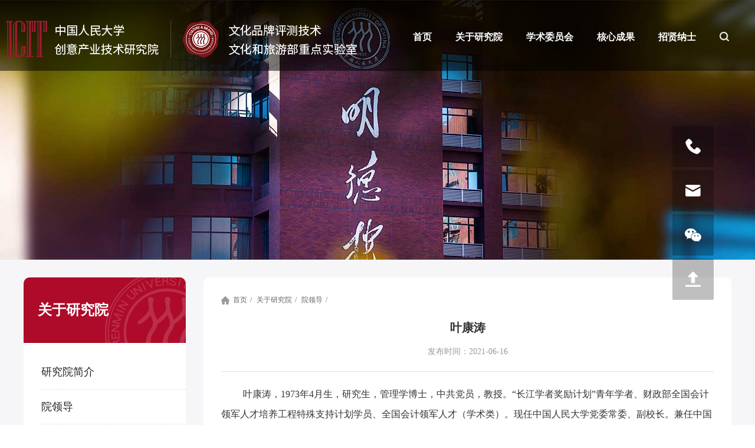

--- FILE ---
content_type: text/html
request_url: http://icit.ruc.edu.cn/gyyjy/yld/6bb6ec9d0ec94f41996ec8fefff02991.htm
body_size: 8785
content:
<!doctype html>
<html lang="zh"><head><meta charset="utf-8" name="viewport" content="width=device-width, initial-scale=1, maximum-scale=1, user-scalable=no"> 
<meta name="renderer" content="webkit"> 
<meta name="keywords" content="院领导_中国人民大学创意产业技术研究院"> 
<meta name="description" content="院领导_中国人民大学创意产业技术研究院"> 
<meta http-equiv="Content-Type" content="text/html; charset=utf-8"> 
<meta http-equiv="X-UA-Compatible" content="IE=edge,Chrome=1"> 
<title>院领导_中国人民大学创意产业技术研究院</title> 
<link rel="stylesheet" href="../../css/common.css"> 
<link rel="stylesheet" href="../../css/swiper.min.css"> 
<link rel="stylesheet" href="../../css/more.css"> 
<link rel="stylesheet" href="../../css/media.css"><script type='text/javascript' src='/publish/gPublic/all.js'></script><link rel='shortcut icon' href=''></head><body >

<div class="headerBg">
	<div class="logo fl">
		<a href="../../index.htm" class="commonA">
			<img src="../../images/logo.png" class="commonImg" alt="">
		</a>
	</div>
	<div class="headerRl fr">
		<div class="headerbtn_bar fr">
			<em></em>
			<em></em>
			<em></em>
		</div>
		<div class="nav fl">
			<ul class="menu">
				<li><a href="../../index.htm">首页</a></li>
					<li><a href="../index.htm">关于研究院</a></li>
					<li><a href="../../xswyh/index.htm">学术委员会</a></li>
					<li><a href="../../hxcg/index.htm">核心成果</a></li>
					<li><a href="../../zxns/index.htm">招贤纳士</a></li>
				<div class="clear"></div>
			</ul>
		</div>
		<div class="search fl">
			<form name="from" method="post" action="/cms/web/search/index.jsp">
				<input class="btn2 fr" name="submit" value="" type="submit">
				<input class="btn1 fr" id="val" name="query" type="text">
				<input type="hidden" name="siteID" value="63c496e23ec64d4f9e15f1d795d3e4a5" />
				<input type="hidden" name="sortField" value="publishDate">
				<input type="hidden" name="searchScope" value="0" />
			</form>
		</div>
		<div class="clear"></div>
	</div>
	<div class="clear"></div>
</div>
	<div class="main">
		<div class="centerBg" style="background: url(../../images/centerBg.jpg) no-repeat center center;"></div>
		<div class="mainContBg">
			<div class="mainCont commonWidth">
				<div class="commonLeft fl">
					<div class="commonLeftTitle">
						<h3>关于研究院</h3>
					</div>
					<ul class="leftNav">
							<li><a href="../yjyjj/index.htm"><i></i><span>研究院简介</span></a></li>
							<li><a href="index.htm"><i></i><span>院领导</span></a></li>
							<li><a href="../zzjg/index.htm"><i></i><span>组织架构</span></a></li>
							<li><a href="../yytd/index.htm"><i></i><span>运营团队</span></a></li>
							<li><a href="../lxwm/index.htm"><i></i><span>联系我们</span></a></li>
					</ul>
				</div>
				<div class="commonRight fr">
					<div class="breadcrumb">
							<a href="../../index.htm">首页</a>/
							<a href="../index.htm">关于研究院</a>/
							<a href="index.htm">院领导</a>/
					</div>
					<div class="displayTitle">
						<h4>叶康涛</h4>
						<span>发布时间：2021-06-16</span>
					</div>
					<div class="displayCont">
						<p style="white-space:normal;line-height:33.6px;text-indent:2em;font-size:14pt"><span style="font-size:16px">叶康涛，1973年4月生，研究生，管理学博士，中共党员，教授。“长江学者奖励计划”青年学者、财政部全国会计领军人才培养工程特殊支持计划学员、全国会计领军人才（学术类）。现任中国人民大学党委常委、副校长。兼任中国人民大学创意产业技术研究院院长、文化品牌评测技术文化和旅游部重点实验室主任、全国审计专业学位研究生教育指导委员会委员、北京市高等教育学会研究生教育分会理事长、中国注册会计师协会审计准则委员会委员。</span></p> 
<p style="white-space:normal;line-height:33.6px;text-indent:2em;font-size:14pt"><strong><span style="font-size:16px">主要教育经历：</span></strong><span style="font-size:16px">2006-2008 &nbsp; 美国北卡罗来纳大学博士后，2006 &nbsp;北京大学光华管理学院管理学博士，1999 &nbsp; 中央财经大学经济学硕士，1996 &nbsp; 中央财经大学经济学学士</span></p> 
<p style="white-space:normal;line-height:33.6px;text-indent:2em;font-size:14pt"><strong><span style="font-size:16px">主要研究领域：</span></strong><span style="font-size:16px">会计学。主持国家自科基金项目、教育部社科项目等多项国家级、省部级科研项目，出版《关联交易与代理问题》等多部学术著作，在《经济研究》、《管理世界》、Management Science等学术刊物发表论文五十余篇。曾获高等教育国家级教学成果奖二等奖、北京市高等教育教学成果奖一等奖、北京市哲学社会科学优秀成果奖二等奖、财政部优秀论文一等奖、中国会计学会年度会计学优秀论文二等奖。</span></p> 
<p style="white-space:normal;line-height:33.6px;text-indent:2em;font-size:14pt"><strong><span style="font-size:16px">讲授课程：</span></strong><span style="font-size:16px">管理会计、会计研究方法论</span></p> 
<p style="white-space:normal;line-height:33.6px;text-indent:2em;font-size:14pt"><strong><span style="font-size:16px">研究成果</span></strong></p> 
<p style="white-space:normal;line-height:33.6px;text-indent:2em;font-size:14pt"><span style="font-size:14px">英文论文 （*代表通讯作者）</span></p> 
<p style="white-space:normal;line-height:33.6px;text-indent:2em;font-size:14pt"><span style="font-size:14px">1. Agnes Cheng, Weihang Sun, Kangtao Ye*, Ning Zhang*, The Effect of Auditing on Promoting Exports: Evidence from Private Firms in Emerging Markets, Management Science, 即将发表。</span></p> 
<p style="white-space:normal;line-height:33.6px;text-indent:2em;font-size:14pt"><span style="font-size:14px">2. Shanshan Zhang, Kangtao Ye*, Yijing Cui, Wenjiao Zang, Large Shareholder Incentives and Auditor Choice, Auditing: A Journal of Practice &amp; Theory, 即将发表。</span></p> 
<p style="white-space:normal;line-height:33.6px;text-indent:2em;font-size:14pt"><span style="font-size:14px">3. Oliver Li, Hang Liu, Chenkai Ni, Kangtao Ye, Individual Investors' Dividend Tax and Corporate Payout Policies, Journal of Financial and Quantitative Analysis, 52(03): 963-990.</span></p> 
<p style="white-space:normal;line-height:33.6px;text-indent:2em;font-size:14pt"><span style="font-size:14px">4. Michael Welker, Kangtao Ye*, Ning Zhang, (Un)intended Consequences of a Mandatory Dividend Payout Regulation for Earnings Management: Evidence From a Natural Experiment, Journal of Accounting, Auditing and Finance, 32(4): 510-535.</span></p> 
<p style="white-space:normal;line-height:33.6px;text-indent:2em;font-size:14pt"><span style="font-size:14px">5. Kangtao Ye, 2014. Independent Director Cash Compensation and Earnings Management, Journal of Accounting and Public Policy &nbsp;33: 391-400.</span></p> 
<p style="white-space:normal;line-height:33.6px;text-indent:2em;font-size:14pt"><span style="font-size:14px">6. Jigao Zhu, Kangtao Ye*, Jennifer Tucker*, Johnny Chan, Board Hierarchy, Independent Directors and Firm Value: Evidence from China, Journal of Corporate Finance , 41: 262-279.</span></p> 
<p style="white-space:normal;line-height:33.6px;text-indent:2em;font-size:14pt"><span style="font-size:14px">7. Xue Wang, Feng Cao, Kangtao Ye*, Mandatory CSR Disclosure and Financial Reporting Quality: Evidence from a Quasi-natural Experiment, Journal of Business Ethics, 152(1): 253-274.</span></p> 
<p style="white-space:normal;line-height:33.6px;text-indent:2em;font-size:14pt"><span style="font-size:14px">8. Rongli Yuan, Yingli Cheng, Kangtao Ye*, Auditor Industry Specialization and Discretionary Accruals: The Role of Client Strategy, The International Journal of Accounting, 51(2): 217-239.</span></p> 
<p style="white-space:normal;line-height:33.6px;text-indent:2em;font-size:14pt"><span style="font-size:14px">9. Jiwei Wang, Kangtao Ye*, Media Coverage and Firm Valuation, Journal of Business Ethics，127: 501-511.</span></p> 
<p style="white-space:normal;line-height:33.6px;text-indent:2em;font-size:14pt"><span style="font-size:14px">10. Jiwei Wang, Kangtao Ye*, Managerial Agency Costs of Socialistic Internal Capital Markets: Empirical Evidence from China, Journal of International Financial Management and Accounting, 25(1): 1-37.</span></p> 
<p style="white-space:normal;line-height:33.6px;text-indent:2em;font-size:14pt"><span style="font-size:14px">11. Kangtao Ye, Ran Zhang, Do Lenders Value Corporate Social Responsibility? Evidence from China, Journal of Business Ethics 104: 197-206.</span></p> 
<p style="white-space:normal;line-height:33.6px;text-indent:2em;font-size:14pt"><span style="font-size:14px">中文论文：</span></p> 
<p style="white-space:normal;line-height:33.6px;text-indent:2em;font-size:14pt"><span style="font-size:14px">1. 叶康涛，孙苇杭，会计软件采用与企业生产率：来自非上市公司的证据，会计研究，2019年1月。</span></p> 
<p style="white-space:normal;line-height:33.6px;text-indent:2em;font-size:14pt"><span style="font-size:14px">2. 刘行，叶康涛，陆正飞，加速折旧政策与企业投资——基于“准自然实验”的经验证据，经济学季刊，2019年1月。</span></p> 
<p style="white-space:normal;line-height:33.6px;text-indent:2em;font-size:14pt"><span style="font-size:14px">3. 叶康涛，刘芳，李帆，股指成份股调整与股价崩盘风险：基于一项准自然实验的证据，金融研究，2018年3月。</span></p> 
<p style="white-space:normal;line-height:33.6px;text-indent:2em;font-size:14pt"><span style="font-size:14px">4. 叶康涛，臧文佼，会计准则国际趋同的经济后果：一个分析框架，中南财经政法大学学报，2018年1月。（中国会计学会会计基础理论专业委员会2016年会最佳论文奖）</span></p> 
<p style="white-space:normal;line-height:33.6px;text-indent:2em;font-size:14pt"><span style="font-size:14px">5. 刘行，叶康涛，增值税税率对企业价值的影响：来自股票市场反应的证据，管理世界，2018年11月。</span></p> 
<p style="white-space:normal;line-height:33.6px;text-indent:2em;font-size:14pt"><span style="font-size:14px">6. 叶康涛，孙苇杭，李有华，独立董事海外背景与国际四大审计师聘请——基于认知观的视角，财会通讯，2017年11月。</span></p> 
<p style="white-space:normal;line-height:33.6px;text-indent:2em;font-size:14pt"><span style="font-size:14px">7. 叶康涛，我的会计研究之路:从代理观到认知观，财务与会计，2017年11月。</span></p> 
<p style="white-space:normal;line-height:33.6px;text-indent:2em;font-size:14pt"><span style="font-size:14px">8. 刘行，赵健宇，叶康涛，企业避税、债务融资与债务融资来源——基于所得税征管体制改革的断点回归分析，管理世界，2017年10月。</span></p> 
<p style="white-space:normal;line-height:33.6px;text-indent:2em;font-size:14pt"><span style="font-size:14px">9. 祝继高、叶康涛*、陆正飞，谁是更积极的监督者?, 经济研究，2015年9月。</span></p> 
<p style="white-space:normal;line-height:33.6px;text-indent:2em;font-size:14pt"><span style="font-size:14px">10. 叶康涛，臧文娇，外部监督与企业费用归类操纵，管理世界，2016年1月。</span></p> 
<p style="white-space:normal;line-height:33.6px;text-indent:2em;font-size:14pt"><span style="font-size:14px">11. 叶康涛，董雪雁，崔倚菁，企业战略定位与会计盈余管理行为选择，会计研究，2015年10月。</span></p> 
<p style="white-space:normal;line-height:33.6px;text-indent:2em;font-size:14pt"><span style="font-size:14px">12. 王化成, 曹丰，叶康涛*, 监督还是掏空：大股东持股比例与股价崩盘风险. 管理世界，2015年2月。</span></p> 
<p style="white-space:normal;line-height:33.6px;text-indent:2em;font-size:14pt"><span style="font-size:14px">13. 叶康涛, 曹丰，王化成, 内部控制信息披露能够降低股价崩盘风险吗？, 金融研究, 2015年2月。</span></p> 
<p style="white-space:normal;line-height:33.6px;text-indent:2em;font-size:14pt"><span style="font-size:14px">14. 刘行，叶康涛*, 金融发展、产权与企业税负, 管理世界，2014年3月。</span></p> 
<p style="white-space:normal;line-height:33.6px;text-indent:2em;font-size:14pt"><span style="font-size:14px">15. 叶康涛，张姗姗，张艺馨，企业战略差异与会计信息的价值相关性，会计研究，2014年5月。</span></p> 
<p style="white-space:normal;line-height:33.6px;text-indent:2em;font-size:14pt"><span style="font-size:14px">16. 叶康涛，刘行，公司避税活动与内部代理成本，金融研究，2014年9月。</span></p> 
<p style="white-space:normal;line-height:33.6px;text-indent:2em;font-size:14pt"><span style="font-size:14px">17. 叶康涛, 王春飞，祝继高, 提高劳动者工资损害公司价值吗？, 财经研究 39：133-143.</span></p> 
<p style="white-space:normal;line-height:33.6px;text-indent:2em;font-size:14pt"><span style="font-size:14px">18. 毛新述、叶康涛、张頔，上市公司权益资本的测度与评价，会计研究，2012年11月。</span></p> 
<p style="white-space:normal;line-height:33.6px;text-indent:2em;font-size:14pt"><span style="font-size:14px">19. 杨敏，欧阳宗书，叶康涛*，杜美杰，在美上市中国概念股会计问题研究，会计研究，2012年4月。（获2011年财政部优秀论文一等奖）</span></p> 
<p style="white-space:normal;line-height:33.6px;text-indent:2em;font-size:14pt"><span style="font-size:14px">20. 叶康涛、曾雪云，内部资本市场的经济后果：基于集团产业战略的视角 ，会计研究，2011年6月。</span></p> 
<p style="white-space:normal;line-height:33.6px;text-indent:2em;font-size:14pt"><span style="font-size:14px">21. 叶康涛，祝继高，陆正飞，张然，独立董事的独立性——基于董事会投票的证据，经济研究，2011年1月。</span></p> 
<p style="white-space:normal;line-height:33.6px;text-indent:2em;font-size:14pt"><span style="font-size:14px">22. 叶康涛、刘行，税收征管、所得税成本与盈余管理，管理世界，2011年5月。</span></p> 
<p style="white-space:normal;line-height:33.6px;text-indent:2em;font-size:14pt"><span style="font-size:14px">23. 叶康涛、张然、徐浩萍， 声誉、制度环境与债务融资——基于中国民营上市公司的证据， 金融研究， 2010年8月。</span></p> 
<p style="white-space:normal;line-height:33.6px;text-indent:2em;font-size:14pt"><span style="font-size:14px">24. 叶康涛、祝继高，银根紧缩与信贷资源配置，管理世界，2009年1月。</span></p> 
<p style="white-space:normal;line-height:33.6px;text-indent:2em;font-size:14pt"><span style="font-size:14px">25. 祝继高、陆正飞、张然、叶康涛，银行借款信息的有用性与股票投资回报——来自A股上市公司的经验证据，金融研究，2009年1月。</span></p> 
<p style="white-space:normal;line-height:33.6px;text-indent:2em;font-size:14pt"><span style="font-size:14px">26. 张然、陆正飞、叶康涛，会计准则变迁与长期资产减值，管理世界，2007年8月。</span></p> 
<p style="white-space:normal;line-height:33.6px;text-indent:2em;font-size:14pt"><span style="font-size:14px">27. 叶康涛、陆正飞、张志华，独立董事能否抑制大股东的掏空？，经济研究，2007年4月。</span></p> 
<p style="white-space:normal;line-height:33.6px;text-indent:2em;font-size:14pt"><span style="font-size:14px">28. 叶康涛，盈余管理与所得税支付：基于会计利润与应税所得之间差异的研究，中国会计评论，第4卷第2期。</span></p> 
<p style="white-space:normal;line-height:33.6px;text-indent:2em;font-size:14pt"><span style="font-size:14px">29. 曾颖，叶康涛，股权结构、代理成本与外部审计需求，会计研究，2005年10月。</span></p> 
<p style="white-space:normal;line-height:33.6px;text-indent:2em;font-size:14pt"><span style="font-size:14px">30. 叶康涛，陆正飞，中国上市公司股权融资成本影响因素分析，管理世界，2004年5月。</span></p> 
<p style="white-space:normal;line-height:33.6px;text-indent:2em;font-size:14pt"><span style="font-size:14px">31. 陆正飞，叶康涛，中国上市公司股权融资偏好解析，经济研究，2004年4月。</span></p> 
<p style="white-space:normal;line-height:33.6px;text-indent:2em;font-size:14pt"><strong><span style="font-size:16px">社会兼职及荣誉：</span></strong></p> 
<p style="white-space:normal;line-height:33.6px;text-indent:2em;font-size:14pt"><span style="font-size:14px">主要社会兼职</span></p> 
<p style="white-space:normal;line-height:33.6px;text-indent:2em;font-size:14pt"><span style="font-size:14px">2019— &nbsp; &nbsp;财政部管理会计咨询专家</span></p> 
<p style="white-space:normal;line-height:33.6px;text-indent:2em;font-size:14pt"><span style="font-size:14px">2018 &nbsp; &nbsp; &nbsp; 全国会计领军人才培养工程特殊支持计划</span></p> 
<p style="white-space:normal;line-height:33.6px;text-indent:2em;font-size:14pt"><span style="font-size:14px">2016— &nbsp; &nbsp;财政部第一届企业会计准则咨询委员会 咨询委员</span></p> 
<p style="white-space:normal;line-height:33.6px;text-indent:2em;font-size:14pt"><span style="font-size:14px">2016 &nbsp; &nbsp; 《中国大百科全书》工商管理卷会计分支 副主编</span></p> 
<p style="white-space:normal;line-height:33.6px;text-indent:2em;font-size:14pt"><span style="font-size:14px">2016 &nbsp; &nbsp; &nbsp; 全国会计领军人才（学术类）</span></p> 
<p style="white-space:normal;line-height:33.6px;text-indent:2em;font-size:14pt"><span style="font-size:14px">2015— &nbsp; 中国会计学会会计基础理论专业委员会委员</span></p> 
<p style="white-space:normal;line-height:33.6px;text-indent:2em;font-size:14pt"><span style="font-size:14px">2015— &nbsp; 中国人民大学复印报刊资料《财务与会计导刊》 执行编委</span></p> 
<p style="white-space:normal;line-height:33.6px;text-indent:2em;font-size:14pt"><span style="font-size:14px">2013— &nbsp; 中国会计学会英文会刊《China Journal of Accounting Studies》副主编</span></p> 
<p style="white-space:normal;line-height:33.6px;text-indent:2em;font-size:14pt"><span style="font-size:14px">主要荣誉</span></p> 
<p style="white-space:normal;line-height:33.6px;text-indent:2em;font-size:14pt"><span style="font-size:14px">2018 &nbsp; 中国人民大学商学院年度最佳MBA教师</span></p> 
<p style="white-space:normal;line-height:33.6px;text-indent:2em;font-size:14pt"><span style="font-size:14px">2014 &nbsp; 高等教育国家级教学成果奖二等奖</span></p> 
<p style="white-space:normal;line-height:33.6px;text-indent:2em;font-size:14pt"><span style="font-size:14px">2014 &nbsp; 北京市第十三届哲学社会科学优秀成果奖二等奖</span></p> 
<p style="white-space:normal;line-height:33.6px;text-indent:2em;font-size:14pt"><span style="font-size:14px">2014 &nbsp; 中国会计学会年度会计学优秀论文二等奖</span></p> 
<p style="white-space:normal;line-height:33.6px;text-indent:2em;font-size:14pt"><span style="font-size:14px">2011 &nbsp; 财政部优秀论文一等奖</span></p> 
<p style="white-space:normal;line-height:33.6px;text-indent:2em;font-size:14pt"><span style="font-size:14px">2011 &nbsp; 中国人民大学商学院年度最佳研究生教师</span></p> 
<p style="white-space:normal;line-height:33.6px;text-indent:2em;font-size:14pt"><span style="font-size:14px">2008 &nbsp;北京大学优秀博士论文</span></p> 
<p style="white-space:normal;line-height:33.6px;text-indent:2em;font-size:14pt"><span style="font-size:14px">1995 &nbsp;北京市优秀学生奖学金</span></p> 
<p><br></p>
					</div>
					<div class="displayPage">
						<span>
                    			<p><a href="373cec318bc546e3a2ce7fedc0556891.htm" title="宋洋洋"><span>上一篇：</span>宋洋洋</a></p>
                    	</span>
                    	<span>
		                    <p><a href="97341081ef494e1eb5b7802659d1083c.htm" title="白连永"><span>下一篇：</span>白连永</a></p>
						</span>
					</div>
				</div>
				<div class="clear"></div>
			</div>
		</div>
	</div>

<div class="footer">
	<div class="foot commonWidth">
		<div class="footCont fl">
			<h3>高等院校</h3>
			<div class="swiper-container swiperA swiper-containerFootFir">
			    <div class="swiper-wrapper">
					<div class="swiper-slide">
							<a href="http://www.ruc.edu.cn/">中国人民大学</a>
							<a href="http://www.tsinghua.edu.cn/publish/newthu/index.html">清华大学</a>
							<a href="http://www.pku.edu.cn/">北京大学</a>
							<a href="http://by.cuc.edu.cn/">中国传媒大学</a>
							<a href="http://www.cufe.edu.cn/">中央财经大学</a>
							<a href="http://www.whu.edu.cn/">武汉大学</a>
			        </div>

			        
			        <div class="swiper-slide">
							<a href="http://www.whu.edu.cn/">武汉大学</a>
							<a href="http://cass.cssn.cn/">中国社会科学院</a>
							<a href="http://www.nsa.gov.cn/web/index.html">国家行政学院</a>
			        </div>
			    </div>
			</div>
			<div class="swiper-button-prev swiper-fir-prev"></div>
			<div class="swiper-button-next swiper-fir-next"></div>
		</div>
		<div class="footCont fl">
			<h3>国家部委</h3>
			<div class="swiper-container swiperA swiper-containerFootSec">
			    <div class="swiper-wrapper">
			    	<div class="swiper-slide">
							<a href="https://www.ndrc.gov.cn/">中华人民共和国国家发展和改革委员会</a>
							<a href="/publish/icit">中国共产党中央委员会宣传部</a>
							<a href="http://www.cnipa.gov.cn/">国家知识产权局</a>
							<a href="http://www.ncac.gov.cn/">国家版权局</a>
							<a href="http://www.mof.gov.cn/index.htm">中华人民共和国财政部</a>
							<a href="https://www.mct.gov.cn/">中华人民共和国文化和旅游部</a>
			        </div>
			        <div class="swiper-slide">
							<a href="https://www.mct.gov.cn/">中华人民共和国文化和旅游部</a>
							<a href="http://www.nrta.gov.cn/">国家广播电视总局</a>
							<a href="http://www.most.gov.cn/">中华人民共和国科学技术部</a>
							<a href="http://whs.mof.gov.cn/">中华人民共和国财政部</a>
			        </div>
			    </div>
			</div>
			<div class="swiper-button-prev swiper-sec-prev"></div>
			<div class="swiper-button-next swiper-sec-next"></div>
		</div>
		<div class="footCont fl">
			<h3>行业协会</h3>
			<div class="swiper-container swiperA swiper-containerFootThi">
			    <div class="swiper-wrapper">
			        <div class="swiper-slide">
							<a href="/publish/icit">北京旅游衍生品协会等行业协会</a>
							<a href="/publish/icit">中国互联网上网服务行业协会</a>
							<a href="../../yqlj/xyxh/027415c70b7b418baaaa8aac6f6eabce.htm">中国演出行业协会</a>
							<a href="/publish/icit">中国文化娱乐行业协会</a>
							<a href="/publish/icit">工业设计教指委</a>
			        </div>
			    </div>
			</div>
			<div class="swiper-button-prev swiper-thi-prev"></div>
			<div class="swiper-button-next swiper-thi-next"></div>
		</div>
		<div class="footCont fl">
			<h3>合作机构</h3>
			<div class="swiper-container swiperA swiper-containerFootFour">
			    <div class="swiper-wrapper">
			        <div class="swiper-slide">
							<a href="../../yqlj/hzjg/1f15c6ad93c8453e9e4a285358b12527.htm">腾讯</a>
							<a href="../../yqlj/hzjg/bb69c68778c94c9f96eac21b1c99c5af.htm">阿里巴巴</a>
							<a href="../../yqlj/hzjg/3302dfbc2d7846b3925949f340583b59.htm">爱奇艺</a>
							<a href="../../yqlj/hzjg/848d8b3dfe6141abb83f64ac25dd87b8.htm">完美世界</a>
							<a href="../../yqlj/hzjg/e8f30dc67efb4e389d2c7f460477ab86.htm">网易</a>
							<a href="../../yqlj/hzjg/64c7b1a094b74d0d98c5db3e7f2f3fca.htm">掌阅科技</a>
			        </div>
			        <div class="swiper-slide">
							<a href="../../yqlj/hzjg/64c7b1a094b74d0d98c5db3e7f2f3fca.htm">掌阅科技</a>
							<a href="../../yqlj/hzjg/6f064b73a806464ea33dd736cfbeb09d.htm">华为科技</a>
							<a href="../../yqlj/hzjg/91e61530502c4bdfbb9001c287597b9c.htm">科大讯飞</a>
							<a href="../../yqlj/hzjg/4f76722404824e63a75df4ca6ee4c9c9.htm">科大讯飞</a>
							<a href="../../yqlj/hzjg/5c4f9066101d42dfb3f5f7cde32f96e0.htm">利亚德</a>
							<a href="../../yqlj/hzjg/281e1388a1024aec8ced74abed3b87c9.htm">小米科技</a>
			        </div>
			        <div class="swiper-slide">
							<a href="../../yqlj/hzjg/b3e0206517814aa2877255b3b629bcaf.htm">大丰集团</a>
							<a href="../../yqlj/hzjg/fcb6daad68dc4644bd6bbb8d6e6a893c.htm">宋城演艺</a>
							<a href="../../yqlj/hzjg/6a719aa6364642b28b47b47279301695.htm">摩登天空</a>
							<a href="../../yqlj/hzjg/d6b006dfa1c9492a8f276a0c84507c10.htm">迷笛音乐</a>
							<a href="../../yqlj/hzjg/cc024b69b6b3417d853af02ffb86e210.htm">保利剧院</a>
							<a href="../../yqlj/hzjg/7d2fe457fe1240d086c96852f19c8262.htm">飞猪旅行</a>
			        </div>
			        <div class="swiper-slide">
							<a href="../../yqlj/hzjg/07849c0cb9224f76ac42543b626c823b.htm">华强方特</a>
							<a href="../../yqlj/hzjg/22119a59a15c4082bd672b33908801b8.htm">美团</a>
							<a href="../../yqlj/hzjg/7f4312b4aef1482494947cccc89ae4a6.htm">携程旅游</a>
							<a href="../../yqlj/hzjg/dbab1d1966c94119901c4d0e04aa716a.htm">中青旅</a>
							<a href="../../yqlj/hzjg/2b3a47bfbf4d4bc398a12e05535574c8.htm">华侨城</a>
							<a href="../../yqlj/hzjg/8bc1b94f65a04d79aac52735f17a9780.htm">迪士尼</a>
			        </div>
			        <div class="swiper-slide">
							<a href="../../yqlj/hzjg/d8f673a8c70046f79904d03cd115bcb7.htm">巅峰置业</a>
							<a href="../../yqlj/hzjg/1ac4919f51f24582a28b618043c8ce0d.htm">东道设计</a>
							<a href="../../yqlj/hzjg/a052a8f148c7401ab4ee471cf2347970.htm">洛可可</a>
							<a href="../../yqlj/hzjg/defb95f3b1244562a11ae53d8b9410f8.htm">猪八戒网</a>
							<a href="../../yqlj/hzjg/f5f30d42e4ed46c29a2918d82e6c23fa.htm">雅昌文化集团</a>
							<a href="../../yqlj/hzjg/c14c3bf9c634474db5499a2ecb7a2ca0.htm">故宫博物院</a>
			        </div>
			        <div class="swiper-slide">
							<a href="../../yqlj/hzjg/086a7d19eb9e4c378b7555b2db4ef371.htm">敦煌研究院</a>
							<a href="../../yqlj/hzjg/b3791ae7fbab482a82ea0b49e94b3306.htm">上海科技馆</a>
							<a href="../../yqlj/hzjg/8bf0466d97f84a10a2f76843a2f40a67.htm">中国国家博物馆</a>
							<a href="../../yqlj/hzjg/543719ad9fc14ba69c89c892159057cd.htm">人民网</a>
							<a href="../../yqlj/hzjg/4958aefcf6f44c87a57190de583d0dc9.htm">光明网</a>
							<a href="../../yqlj/hzjg/49b8c671335046e9a73b354faadba3ad.htm">新华网</a>
			        </div>
			    </div>
			</div>
			<div class="swiper-button-prev swiper-four-prev"></div>
			<div class="swiper-button-next swiper-four-next"></div>
		</div>
		<div class="clear"></div>
	</div>
	<div class="copyright">
		<p>京ICP备05066828号-1  版权所有：中国人民大学创意产业技术研究院</p>
	</div>
</div>
<div class="iphone_nav">
	<div class="iphone-box">
		<ul>
			<li><a href="">首页</a></li>
			<li><a href="../index.htm">关于研究院 <i></i></a>
					<ul>
							<li><a href="../yjyjj/index.htm">研究院简介</a></li>
							<li><a href="index.htm">院领导</a></li>
							<li><a href="../zzjg/index.htm">组织架构</a></li>
							<li><a href="../yytd/index.htm">运营团队</a></li>
							<li><a href="../lxwm/index.htm">联系我们</a></li>
					</ul>
			</li>
			<li><a href="../../xswyh/index.htm">学术委员会 <i></i></a>
					<ul>
					</ul>
			</li>
			<li><a href="../../hxcg/index.htm">核心成果 <i></i></a>
					<ul>
							<li><a href="../../hxcg/xscg/index.htm">学术成果</a></li>
							<li><a href="../../hxcg/bwzc/index.htm">部委政策</a></li>
							<li><a href="../../hxcg/dfgh/index.htm">地方规划</a></li>
					</ul>
			</li>
			<li><a href="../../zxns/index.htm">招贤纳士 <i></i></a>
					<ul>
					</ul>
			</li>
		</ul>
	</div>
</div>
<div class="masking"></div>
<div class="aslide">
    <ul>
        <li class="tel">
            <div class="diolag">电话（传真）：010-62519147</div>
        </li>
        <li class="email">
            <div class="diolag">邮箱：icit@vip.163.com</div>
        </li>
        <li class="wx">
            <div class="diolag">
                <img src="../../images/ewm.png" alt="">
            </div>
        </li>
        <li class="top" id="top"></li>
    </ul>
</div>	<script src="../../js/jquery.min.js"></script>
	<script src="../../js/common.js"></script>
	<script src="../../js/swiper.min.js"></script>
	<script src="../../js/footerSwiper.js"></script>
	<script type="text/javascript">
		jQuery.ajax({
			url: '/wm/api/visit/write/article',
			type: 'get',
			data: {
				siteID: 'b37e5c69d55e48e19ad1954f5e363436',
				articleID:'6bb6ec9d0ec94f41996ec8fefff02991',
				articleName:encodeURIComponent("叶康涛")
			}
		})
	</script><script type='text/javascript' src='../../g_style/g_article.js'></script><link rel='stylesheet' href='/publish/gPublic/all.css'><script src='/cms/web/writeLog.jsp?siteID=63c496e23ec64d4f9e15f1d795d3e4a5&channelID=7eed52e7b506454faa29bd8e3ac40785&contentID=6bb6ec9d0ec94f41996ec8fefff02991' async='async'></script><style type="text/css">
    .divPlayerImgResponsive{max-width: 480px;overflow: hidden;position: relative;margin: 15px auto;}
    .divPlayerResponsive2{text-align:center;max-width: 480px;overflow: hidden;position: relative;margin: 15px auto;}
    .divPlayerResponsive2 video{width:100%;height: auto;}
    .article i.iconfont{font-style: normal;}
</style>
<script type="text/javascript">
    //2024-08-30 21:12:34
    if (typeof jQuery == 'undefined') {
        var myScript= document.createElement("script");
        myScript.type = "text/javascript";
        myScript.src="/publish/gpowersoft/js/jquery-3.5.1.min.js";
        document.head.appendChild(myScript);
    }
</script>
<script src="/publish/gpowersoft/js/videojs-ie8.min.js"></script>
<script src="/publish/gpowersoft/js/video.js"></script>
<script src="/publish/gpowersoft/js/videojs-flash.min.js"></script>
<script src="/publish/gpowersoft/js/share-video-player.js"></script>
<link href="/publish/gpowersoft/css/video-js-default.css" rel="stylesheet" type="text/css"/><style>.selectTdClass{background-color:#edf5fa !important}.gpTable{ border-collapse:collapse;border:1px solid #000 }.gpTable td,.gpTable th{border:1px solid #000;  padding: 2px 3px;}.gpTable caption{border:1px dashed #DDD;border-bottom:0;padding:3px;text-align:center;}.gpTable th{border-top:1px solid #BBB;background-color:#F7F7F7;}.gpTable tr.firstRow th{border-top-width:2px;}.ue-table-interlace-color-single{ background-color: #fcfcfc; } .ue-table-interlace-color-double{ background-color: #f7faff; }td p{margin:0;padding:0;} th p{margin:0;padding:0;}blockquote {padding: 0 0 0 15px;margin: 0 0 18px;border-left: 5px solid #EEE;}</style>
</body></html>

--- FILE ---
content_type: text/html;charset=utf-8
request_url: http://icit.ruc.edu.cn/wm/api/visit/write/article?siteID=b37e5c69d55e48e19ad1954f5e363436&articleID=6bb6ec9d0ec94f41996ec8fefff02991&articleName=%25E5%258F%25B6%25E5%25BA%25B7%25E6%25B6%259B
body_size: 110
content:
({"resultCode":200,"resultMsg":"操作成功","responseTime":1768947988824})

--- FILE ---
content_type: text/css
request_url: http://icit.ruc.edu.cn/css/common.css
body_size: 1867
content:
BODY, H1, H2, H3, H4, H5, H6, P, BLOCKQUOTE, DL, DT, DD, UL, OL, LI, PRE, FIELDSET, LEGEND, BUTTON,  LABEL,ul{

  padding:0px;

  margin:0px;

  border:0px;

  font-family: 微软雅黑;
}
*{  font-family: 微软雅黑}

body { min-width: 1200px; }

h1,h2,h3,h4,h5,h6{ font-size: 12px; font-weight:normal;}

img { border:0 none}

ol,ul{ list-style-type:none;}

a{ color:#000000; text-decoration:none; outline: medium none;}

.clear { 
  clear:both; 
}
.both:after {
  content: "";
  clear: both;
}
.fl{ float:left}

.fr{ float:right}

.commonWidth {
  width: 1200px;
  margin: 0 auto;
}
.commonA {
  display: block;
  width: 100%;
  height: 100%;
}
.commonImg {
  display: block;
  width: 100%;
}
input {
  outline: none;
  border: 0;
  font-family: "微软雅黑" !important;
  background: none;
}
input[type="button"],
input[type="submit"],
input[type="reset"] {
  -webkit-appearance: none;
}
/*清除苹果按钮样式*/
.btn:focus {
  outline: none !important;
}
.headerbtn_bar {
  display: none;
}
.iphone_nav {
  display: none;
}
.headerbtn_bar {
  width: 25px;
  height: 20px;
  font-size: 0;
  margin-top: 6px;
  cursor: pointer;
  background: url(../images/nav-btn.png) no-repeat;
  background-size: cover;
}
.headerBg {
  width: 100%;
  height: 120px;
  background: url(../images/headerBg.png) repeat;
  box-sizing: border-box;
  padding: 35px 60px;
  position: absolute;
  z-index: 5;
  top: 0px;
  left: 0px;
}
.logo {
  width: 595px;
  height: 62px; 
}
.menu>li {
  float: left;
}
.menu>li>a {
  display: block;
  font-size: 16px;
  color: #ffffff;
  font-weight: bold;
  line-height: 36px;
  padding: 0px 30px;
}
.menu>li>a:hover {
  color: #ae0a29;
}
.nav {
  margin-top: 10px;
}
.search {
  margin-top: 10px;
  margin-left: 20px;
  position: relative;
  margin-right: 50px;
}
.search .btn2{
  border-style: none;
  outline: none;
  background:url(../images/search.png) no-repeat;
  width: 16px;
  height: 16px;
  position:absolute;
  z-index:99;
  background-size: cover;
  cursor: pointer;
  margin-top: 9px;
}
.search .btn1{
  border-radius: 5px;
  font-size: 14px;
  height: 40px;
  line-height: 40px;
  position: absolute;
  z-index: 77;
  padding: 0;
  right: -20px;
  top: -2px;
  box-sizing: border-box;
  outline: none;
  width: 0;
  color: #fff;
  transition: all 1s ease .1s;
  -webkit-transition: all 1s ease .1s;/*谷歌和safari*/
  -moz-transition: all 1s ease .1s;/*火狐*/
  -ms-transition: all 1s ease .1s;/*ie*/
  -o-transition: all 1s ease .1s;/*opera*/
}
.search .active{
  width: 180px;
  padding-left: 10px;
  padding-right: 30px;
  background: #333333;
}
.language {
  font-size: 16px;
  color: #ffffff;
  font-family: Times New Rpman;
  margin-top: 10px;
  line-height: 36px;
}
.language>a {
  color: #ffffff;
  opacity: .3;
  filter:alpha(opacity=.3); 
  letter-spacing: 2px;
}
.language>a:hover {
  opacity: 1;
  filter:alpha(opacity=1); 
}
.languageAct {
  opacity: 1 !important;
  filter:alpha(opacity=1) !important; 
}
.footer {
  width: 100%;
  height: 363px;
  background-color: #05265c;
}
.foot {
  box-sizing: border-box;
  padding-top: 44px;
}
.footCont {
  width: 25%;
  position: relative;
}
.footCont>h3 {
  display: block;
  font-size: 16px;
  color: #ffffff;
  font-weight: bold;
  line-height: 36px;
}
.swiperA {
  width: 100%;
  height: 100%;
  margin-top: 10px;
}
.swiperA .swiper-slide>a {
  display: block;
  font-size: 14px;
  color: #e7ecf2;
  line-height: 30px;
  height: 30px;
  overflow: hidden;
  opacity: .6;
  filter:alpha(opacity=.6); 
}
.footCont .swiper-button-prev,
.footCont .swiper-button-next {
  width: 16px;
  height: 16px;
  top: 32px;
  outline: none;
}
.footCont .swiper-button-prev {
  background: url(../images/footArrowLf.png) no-repeat 0px;
  left: 120px !important;
}
.footCont .swiper-button-next {
  background: url(../images/footArrowRl.png) no-repeat 0px;
  right: 145px !important;
}
.swiper-button-next:after, .swiper-button-prev:after {
  font-family: inherit !important;
}
.swiper-button-next:after, .swiper-button-prev:after {
  content: '' !important; 
}
.swiper-button-next.swiper-button-disabled, .swiper-button-prev.swiper-button-disabled {
  opacity: 1 !important;
}
.footCont .swiper-button-prev:hover {
  background: url(../images/footArrowLfH.png) no-repeat 0px;
}
.footCont .swiper-button-next:hover {
  background: url(../images/footArrowRlH.png) no-repeat 0px;
}
.copyright {
  height: 56px;
  box-sizing: border-box;
  border-top: 1px solid #123164;
  margin-top: 36px;
}
.copyright>p {
  font-size: 14px;
  color: #ffffff;
  line-height: 56px;
  opacity: .5;
  filter:alpha(opacity=.5); 
  text-align: center;
}
.aslide{
  position: fixed;
  top: 50%;
  transform: translateY(-50%);
  -webkit-transform: translateY(-50%);
  -moz-transform: translateY(-50%);
  -ms-transform: translateY(-50%);
  z-index: 1234;
  right: 70px;
}
.aslide ul li{
  width: 70px;
  height: 70px;
  position: relative;
  cursor: pointer;
}
.aslide ul li:after{
  content: "";
  position: absolute;
  top: 50%;
  left: -30px;
  transform: translateY(-50%);
  -webkit-transform: translateY(-50%);
  -moz-transform: translateY(-50%);
  -ms-transform: translateY(-50%);
  background: url("../images/trangle.png") no-repeat left center;
  background-size: 10px 18px;
  display: none;
  width: 50px;
  height: 70px;
}
.aslide ul li:hover:after{
  display: block;
}
.aslide ul li:hover .diolag{
  display: block;
}
.aslide ul li.top:after{
  display: none;
}
.aslide ul li~li{
  margin-top: 5px;
}
.aslide ul li.tel{
  background: url("../images/tel.png") no-repeat;
}
.aslide ul li.email{
  background: url("../images/email.png") no-repeat;
}
.aslide ul li.wx{
  background: url("../images/wx.png") no-repeat;
}
.aslide ul li.top{
  background: url("../images/top.png") no-repeat;
}
.aslide ul li .diolag{
  position: absolute;
  left: -165px;
  width: 135px;
  height: auto;
  top: 50%;
  transform: translateY(-50%);
  -webkit-transform: translateY(-50%);
  -moz-transform: translateY(-50%);
  -ms-transform: translateY(-50%);
  padding: 10px;
  box-sizing: border-box;
  background: rgba(0,0,0,.25);
  border-radius: 5px;
  color: #fff;
  font-size: 16px;
  line-height: 24px;
  word-break: break-all;
  display: none;
}
.aslide ul li.wx .diolag{
  width: 100px;
  height: 100px;
}
.aslide ul li.wx .diolag{
  left: -130px;
}
.diolag img{
  width: 80px;
  height: 80px;
}
@media (max-width:600px){
  .aslide{
    display: none !important;
  }
}

--- FILE ---
content_type: text/css
request_url: http://icit.ruc.edu.cn/css/more.css
body_size: 1518
content:

.centerBg {
	width: 100%;
	height: 440px;
}
.mainContBg {
	width: 100%;
	height: 100%;
	background-color: #f6f6f8;
	box-sizing: border-box;
	padding: 30px 0px;
}
.commonLeft {
	width: 275px;
}
.commonLeftTitle {
	width: 100%;
	height: 111px;
	background-color: #ae0a29;
	border-top-left-radius: 10px;
	border-top-right-radius: 10px;
}
.commonLeftTitle>h3 {
	display: block;
	font-size: 24px;
	color: #ffffff;
	line-height: 36px;
	font-weight: bold;
	line-height: 111px;
	text-indent: 1em;
	background: url(../images/titleBg.png) no-repeat right;
}
.leftNav {
	width: 100%;
	background-color: #ffffff;
	box-sizing: border-box;
	padding: 20px 0px;
}
.leftNav>li>a {
	display: block;
	margin-left: 30px;
	background: url(../images/arrowLf.png) no-repeat 230px center;
	border-bottom: 1px dashed #e2e2e4;
	position: relative;
}
.leftNav>li>a>span {
	display: inline-block;
	font-size: 18px;
	color: #222222;
	line-height: 58px;
	transform:translateX(0);
	-ms-transform:translateX(0); 	/* IE 9 */
	-moz-transform:translateX(0); 	/* Firefox */
	-webkit-transform:translateX(0); /* Safari 和 Chrome */
	-o-transform:translateX(0); 	/* Opera */
	transition: transform .3s ease-out .1s;
    -webkit-transition: transform .3s ease-out .1s;
    -moz-transition: transform .3s ease-out .1s;
    -ms-transition: transform .3s ease-out .1s;
    -o-transition: transform .3s ease-out .1s;
}
.leftNav>li>a>i {
	display: block;
	width: 0px;
	height: 2px;
	background-color: #ba2f49;
	position: absolute;
	margin-top: 30px;
	transition: width .3s ease-out .1s;
    -webkit-transition: width .3s ease-out .1s;
    -moz-transition: width .3s ease-out .1s;
    -ms-transition: width .3s ease-out .1s;
    -o-transition: width .3s ease-out .1s;
}
.leftNav>li>a:hover {
	background: url(../images/arrowLf.png) no-repeat 230px center #ae0a29;
	border-top-right-radius: 30px;
	border-bottom-right-radius: 30px;
	border-bottom: 1px dashed #ae0a29;
	color: #ffffff;
	margin-left: 0px;
}
.leftNav>li>a:hover span {
	transform:translateX(125px);
	-ms-transform:translateX(125px); 	/* IE 9 */
	-moz-transform:translateX(125px); 	/* Firefox */
	-webkit-transform:translateX(125px); /* Safari 和 Chrome */
	-o-transform:translateX(125px); 	/* Opera */
	color: #ffffff;
	margin-left: 0px;
}
.leftNav>li>a:hover i {
	width: 76px;
	margin-left: 30px;
}
.leftNavAct {
	background: url(../images/arrowLf.png) no-repeat 230px center #ae0a29 !important;
	border-top-right-radius: 30px;
	border-bottom-right-radius: 30px;
	border-bottom: 1px dashed #ae0a29 !important;
	color: #ffffff;
	margin-left: 0px !important;
}
.leftNavAct>span {
	transform:translateX(125px) !important;
	-ms-transform:translateX(125px) !important; 	/* IE 9 */
	-moz-transform:translateX(125px) !important; 	/* Firefox */
	-webkit-transform:translateX(125px) !important; /* Safari 和 Chrome */
	-o-transform:translateX(125px) !important; 	/* Opera */
	color: #ffffff !important;
	margin-left: 0px !important;
}
.leftNavAct>i {
	width: 76px !important;
	margin-left: 30px !important;
}
.commonRight {
	width: 895px;
	background-color: #ffffff;
	border-radius: 10px;
	box-sizing: border-box;
	padding: 30px;
}
.commonRightTitle {
	padding-bottom: 30px;
	border-bottom: 1px solid #e2e2e4;
}
.commonRightTitle>h3 {
	display: block;
	font-size: 20px;
	color: #333333;
	font-weight: bold;
	border-left: 5px solid #ae0a29;
	padding-left: 10px;
	line-height: 20px;
}
.introductionCont {
	width: 100%;
	margin-top: 20px;
}
.introductionCont p {
	font-size: 14px;
	color: #333333;
	line-height: 28px;
	margin-bottom: 10px;
	text-indent: 2em;
}
.introductionCont img {
	display: block;
	margin: 10px auto;
	max-width: 80%;
}
.team {
	width: 100%;
	margin-top: 30px;
}
.teamCont {
	width: 407px;
	height: 200px;
	background-color: #f6f6f8;
	box-sizing: border-box;
	padding: 20px;
	margin-bottom: 20px;
}
.teamPic {
	width: 140px;
	height: 160px;
	overflow: hidden;
}
.teamPic>img {
	display: block;
	width: 100%;
}
.teamText {
	width: 57%;
	box-sizing: border-box;
	padding: 10px 0px;
}
.teamText>h3 {
	display: block;
	font-size: 16px;
	color: #313132;
	line-height: 28px;
	font-weight: bold;
}
.teamText>p {
	font-size: 14px;
	color: #949495;
	line-height: 22px;
	margin: 10px 0px;
	max-height: 66px;
	overflow: hidden;
}
.teamText>span {
	display: block;
	font-size: 14px;
	color: #5a5a5a;
	line-height: 22px;
	font-family: Times News Roman;
}
.teamText>i {
	display: block;
	font-style: normal;
	font-size: 14px;
	color: #5a5a5a;
	line-height: 22px;
	font-family: Times News Roman;
	background: url(../images/teamArrow.png) no-repeat 45px center;
}
.teamCont + .teamCont {
	margin-left: 21px;
}
.teamCont:nth-child(2n+1) {
	margin-left: 0px;
}
.page {
	width: 100%;
	margin-top: 30px;
	text-align: center;
}
.page a {
	display: inline-block;
	font-size: 14px;
	color: #626263;
	padding: 5px 10px;
	background-color: #f6f6f8;
}
.page a:hover {
	background-color: #ae0a29 !important;
	color: #ffffff !important;
}
.list {
	width: 100%;
	margin-top: 20px;
}
.listCont {
	width: 100%;
}
.listCont>li {
	height: 55px;
	box-sizing: border-box;
	border-bottom: 1px solid #eeeeef;
	font-weight: bold;
}
.listCont>li>a {
	display: inline-block;
	font-size: 14px;
	color: #777777;
	line-height: 55px;
	height: 55px;
	width: 80%;
	overflow: hidden;
	padding-left: 15px;
	background: url(../images/list.png) no-repeat 0px;
}
.listCont>li>span {
	display: block;
	float: right;
	font-size: 14px;
	color: #777777;
	line-height: 55px;
}
.listCont>li:hover a {
	color: #ae0a29;
	background: url(../images/listH.png) no-repeat 0px;
}
.listCont>li:hover span {
	color: #ae0a29;
}
.breadcrumb {
	width: 100%;
	background: url(../images/home.png) no-repeat 0px;
	color: #666666;
	font-size: 12px;
}
.breadcrumb>a {
	display: inline-block;
	font-size: 12px;
	color: #666666;
	padding-left: 20px;
	padding-right: 5px;
}
.breadcrumb>a+a {
	padding-left: 5px;
}
.displayTitle {
	width: 100%;
	margin-top: 20px;
	border-bottom: 1px solid #e2e2e4;
	padding-bottom: 15px;
}
.displayTitle>h4 {
	display: block;
	font-size: 20px;
	color: #333333;
	line-height: 36px;
	font-weight: bold;
	text-align: center;
}
.displayTitle>span {
	display: block;
	text-align: center;
	font-size: 14px;
	color: #999999;
	line-height: 36px;
	margin-top: 5px;
}
.displayCont {
	width: 100%;
	margin: 20px 0px;
}
.displayCont p {
	font-size: 14px;
	color: #333333;
	line-height: 28px;
	margin-bottom: 10px;
	text-indent: 2em;
}
.displayCont img {
	display: block;
	margin: 10px auto;
	max-width: 80% !important;
}
.displayPage {
	width: 100%;
	margin-top: 20px;
	border-top: 1px solid #e2e2e4;
	padding-top: 20px;
}
.displayPage>span {
	display: block;
	font-size: 14px;
	color: #ae0a29;
	line-height: 36px;
}
.displayPage>span>a {
	color: #666666;
	margin-left: 10px;
}

/* 院领导 */

.leaderCont {
	width: 100%;
	margin-top: 30px;
}
.leaderList {
	width: 100%;
}
.leaderPic {
	width: 160px;
	height: 200px;
	overflow: hidden;
}
.leaderPic>img {
	display: block;
	width: 100%;
}
.leaderText {
	width: 75%;
	margin-left: 45px;
	padding-top: 10px;
}
.leaderText>h2 {
	display: block;
	font-size: 18px;
	color: #333333;
	font-weight: bold;
}
.leaderText>h2+h2 {
	font-size: 16px;
	margin-top: 10px;
}
.leaderText>p {
	font-size: 14px;
	color: #666666;
	line-height: 28px;
	height: 112px;
	overflow: hidden;
	margin-top: 15px;
}
.leaderList + .leaderList {
	margin-top: 30px;
}

--- FILE ---
content_type: text/css
request_url: http://icit.ruc.edu.cn/css/media.css
body_size: 2202
content:
@media only screen and (max-width: 1423px) {
    .minWidthCenter {
        width: 1200px;
        margin: 0 auto;
    }
    .headerBg {
       padding: 35px 10px;
    }
    .menu>li>a {
        padding: 0px 20px;
    }
}
@media only screen and (max-width: 600px) {
    body {
        min-width: 100%;
    }
    .minWidthCenter {
        width: 100%;
        margin: 0 auto;
    }
    .WapBanner {
        display: block;
    }
    .PcBanner {
        display: none;
    }
    .headerBg {
        width: 100%;
        height: auto;
        padding: 15px 10px;
        background-color: #000a12;
        position: static;
    }
    .commonWidth {
        width: 100%;
        box-sizing: border-box;
        padding: 0px 10px;
    }
    .nav, .search, .language,
    .researchIntor .commonTitle>a,
    .newsText>a>span, .newsText>a>i,
    .swiperCenter .swiper-Core-pagination{
        display: none;
    }
    .logo {
        width: 86%;
        height: auto;
    }
    .main {
        position: static;
        margin-top: 0px;
    }
    .swiper-containerBanner {
        height: 210px;
    }
    .swiper-containerBanner .swiper-pagination-bullets {
        width: 100%;
        left: auto;
        top: auto;
        bottom:0;
    }
    .swiper-containerBanner .swiper-pagination-clickable .swiper-pagination-bullet {
        display: inline-block;
        width: 15px;
        height: 2px;
    }
    .swiper-containerBanner .swiper-pagination-bullet:last-child{
        height: 2px;
    }
    .researchBg {
        padding-top: 30px;
        background: none;
        height: auto;
    }
    .researchIntor, .researchColumn, .newsLf, .newsRl, .commonLeft, .commonRight {
        width: 100%;
        float: none;
    }
    .researchIntor {
        height: auto;
        background-color: #ffffff;
        padding: 0px 0px 20px 0px;
        border-bottom: 1px solid #d9d9d9;
    }
    .commonTitle>h3 {
        font-size: 20px;
        border-left: 2px solid #ae0a29;
        line-height: 18px;
        padding-left: 10px;
    }
    .commonTitle>h3>span {
        font-size: 16px;
    }
    .researchText, .researchTeach {
        margin-top: 20px;
        margin-bottom:5px;
    }
    .researchText>p {
        height: 75px;
        overflow: hidden;
        line-height: 25px;
        text-overflow: ellipsis;
    }
    .researchColumn {
        margin-top: 20px;
    }
    .researchTop {
        height: auto;
        padding: 0px;
        background-color: #ffffff;
        padding: 0px 0px 20px 0px;
        border-bottom: 1px solid #d9d9d9;
    }
    .swiperResPagination {
        bottom: 0px !important;
    }
    .teachPic {
        width: 120px;
        height: 100%;
    }
    .teachText {
        width: 60%;
        height: auto;
        padding-top: 15px;
    }
    .teachText>p {
        height: 106px;
        overflow: hidden;
    }
    .researchList {
        margin-top: 0px;
        padding: 0px;
        background-color: #ffffff;
    }
    .researchList>a {
        top:-22px;
        right: 0;
    }
    .researchListul>li {
        height: 50px;
        box-sizing: border-box;
        border-bottom: 1px solid #d9d9d9;
    }
    .researchListul>li>a {
        height: 50px;
        line-height: 50px;
        border-bottom: 0px;
    }
    .researchListul>li>span {
        line-height: 50px;
    }
    .newsBg {
        height: auto;
        padding-top: 0px;
        background: none;
        margin-top: 20px;
    }
    .news .commonTitle>h3 {
        color: #222222;
    }
    .news .commonTitle>h3>span {
        color: #ae0a29;
    }
    .news .commonTitle>a, .Academic .commonTitle>a, .core .commonTitle>a, .key .commonTitle>a {
        width: 12px;
        margin-top: 0px;
        background: url(../images/iphoneMore.png) no-repeat 0px;
    }
    .newsCont {
        margin-top: 20px;
    }
    .newsLf {
        height: auto;
        position: static;
    }
    .newsPic {
        position: static;
        height:330px;
        border-radius: 10px;
        background-image: url(../images/newsPicSmall.png) no-repeat center center;
        background-size: cover;
    }
    .newsText {
        position: static;
        width: 100%;
        height: auto;
        margin-left: 0px;
        padding: 0px;
        margin-top: 10px;
        opacity: 1;
    }
    .newsText>a>h3 {
        font-size: 16px;
    }
    .newsText>a>p {
        margin-top: 0px;
        color: #999999;
    }
    .newsRl {
        padding: 0px;
        margin-top: 20px;
    }
    .newsIdxList {
        border-top: 1px solid #d9d9d9;
    }
    .newsIdxList>li {
        position: static;
        border-bottom: 1px solid #d9d9d9;
    }
    .newsIdxList>li>a {
        color: #333333;
        font-size: 14px;
        padding-left: 15px;
        background: url(../images/list.png) no-repeat 0px;
        width:68%;
    }
    .newsIdxList>li>span {
        color: #999999;
        position: static;
    }
    .newsIdxList>li+li {
        margin-top: 0px;
    }
    .Academic {
        margin-top: 20px;
    }
    .Academic .swiper-pagination {
        display: none;
    }
    .Academic .commonTitle>a, .core .commonTitle>a {
        display: block;
    }
    .swiper-containerAcademic {
        margin-top: 20px;
        height: 340px;
    }
    .swiperAcadPic {
        width: 100%;
        height: 160px;
    }
    .swiperAcadText {
        bottom: 10px;
    }
    .swiperAcadText>h3 {
        font-size: 16px;
        line-height: 22px;
    }
    .swiperAcadText>h4 {
        line-height: 20px;
        font-size: 14px;
    }
    .coreBg {
        height: auto;
        margin-top: 20px;
        padding: 20px 0px;
    }
    .swiperCenter {
        margin-top: 20px;
    }
    .swiper-containerCore .swiper-slide {
        padding: 15px;
    }
    .swiperCoreText {
        width: 65%;
    }
    .swiperCoreText>h3 {
        font-size: 16px;
    }
    .swiper-containerCore {
        height: 550px;
    }
    .keyBg {
        height: auto;
        background: none;
        padding-top: 20px;
    }
    .tab-content {
        width: 100%;
        margin-top: 15px;
    }
    .tab-wrapper {
        margin-top: 20px;
    }
    .tab-menu>a {
        width: 49%;
        height: auto;
        margin-bottom: 10px;
        padding-top: 15px;
        padding-bottom: 20px;
        font-size: 14px;
        line-height: 20px;
        background-color: #f6f6f8;
        border: 1px solid #f6f6f8;
    }
    .tab-menu>a:nth-child(2n) {
        float: right;
    }
    .keyFir {
        padding-left: 45px;
        padding-right: 0px;
        background: url(../images/keyFir.png) no-repeat 5px 20px;
        background-size: 30px !important;
    }
    .keySec {
        padding-left: 49px;
        padding-right: 0px;
        background: url(../images/keySec.png) no-repeat 5px 20px;
        background-size: 30px !important;
    }
    .keyThi {
        padding-left: 35px;
        padding-right: 0px;
        background: url(../images/keyThi.png) no-repeat 5px 20px;
        font-size: 12px !important;
        background-size: 25px !important;
    }
    .keyFour {
        padding-left: 50px;
        padding-right: 0px;
        background: url(../images/keyFour.png) no-repeat 5px 20px;
        background-size: 30px !important;
    }
    .keyFiv {
        padding-left: 55px;
        padding-right: 0px;
        background: url(../images/keyFiv.png) no-repeat 5px 20px;
        line-height: 40px !important;
        background-size: 30px !important;
    }
    .tab-active.keyFir {
        background: url(../images/keyFir.png) no-repeat 5px 20px;
    }
    .tab-active.keySec {
        background: url(../images/keySec.png) no-repeat 5px 20px;
    }
    .tab-active.keyThi {
        background: url(../images/keyThi.png) no-repeat 5px 20px;
    }
    .tab-active.keyFour {
        background: url(../images/keyFour.png) no-repeat 5px 20px;
    }
    .tab-active.keyFiv {
        background: url(../images/keyFiv.png) no-repeat 5px 20px;
    }
    .tab-active {
        color: #000000 !important;
        border: 1px solid #f6f6f8 !important;
        background-color: #f6f6f8 !important;
    }
    .footer {
        height: auto;
        padding: 0 10px;
        box-sizing: border-box;
    }
    .foot {
        display: none;
    }
    .copyright>p {
        font-size: 12px;
        color: #ffffff;
        opacity: 1;
        filter: alpha(opacity=1);
    }
    .copyright {
        margin-top: 20px;
    }
    .mainContBg {
        background-color: #ffffff;
        padding: 20px 0px 0px;
    }
    .centerBg {
        height: 180px;
    }
    .commonLeft {
        display: none;
    }
    .commonRight {
        padding: 0px 0px;
    }
    .commonRightTitle {
        padding-bottom: 20px;
    }
    .team, .page {
        margin-top: 20px;
    }
    .teamCont {
        width: 100%;
        height: auto;
        float: none;
        padding: 10px;
    }
    .teamPic {
        width: 120px;
        height: auto;
    }
    .teamText>p {
        margin: 0px;
    }
    .teamCont + .teamCont {
        margin-left: 0px;
    }
    .list {
        margin-top: 0px;
    }
    .listCont>li>a {
        width: 70%;
        overflow: hidden;
        white-space: nowrap;
        text-overflow: ellipsis;
    }
    .leaderPic {
        width: 120px;
        height: 160px;
    }
    .leaderText {
        margin-left: 25px;
        width: 60%;
    }
    .leaderText>h2 {
        font-size: 16px;
    }
    .leaderText>h2 + h2 {
       font-size: 14px;
       margin-top: 5px; 
    }
    .leaderText>p {
        margin-top: 10px;
        height: 84px;
    }
    .leaderList + .leaderList {
        margin-top: 20px;
    }

    .headerbtn_bar {
        display: block;
    }
    .masking {
        height: 100%;
        width: 100%;
        position: fixed;
        top: 0;
        right: 0;
        background-color: transparent;
        transition: all 0.5s ease 0.2s;
        z-index: -1;
    }
    .masking.focus {
        background-color: rgba(0, 0, 0, 0.7);
        z-index: 1001;
    }
    .iphone_nav {
        position: fixed;
        display: block;
        top: 0;
        left: 0;
        width: 40%;
        height: 100%;
        margin-left: -40%;
        transition: all 0.6s ease  0.2s;;
        -webkit-transition: all 0.6s ease  0.2s;/*谷歌和safari*/
        -moz-transition: all 0.6s ease  0.2s;/*火狐*/
        -ms-transition: all 0.6s ease  0.2s;/*ie*/
        -o-transition: all 0.6ss ease  0.2s;/*opera*/
        z-index: 1002;
    }
    .iphone-box {
        background-color: rgba(255, 255, 255, 0.98);
        width: 100%;
        height: 100%;
        text-align: center;
        line-height: 46px;
        padding-top: 80px;
        transition: all 0.6s ease  0.2s;;
        -webkit-transition: all 0.6s ease  0.2s;/*谷歌和safari*/
        -moz-transition: all 0.6s ease  0.2s;/*火狐*/
        -ms-transition: all 0.6s ease  0.2s;/*ie*/
        -o-transition: all 0.6ss ease  0.2s;/*opera*/
    }
    .iphone-box>ul>li>a {
        display: block;
        font-size: 14px;
        color: #000000;
        line-height: 40px;
    }
    .iphone-box>ul>li>a>i {
        height: 46px;
        width: 16px;
        padding-left: 8px;
        box-sizing: content-box;
        display: inline-block;
        background: url(../images/phone_more.png) no-repeat right center;
        vertical-align: middle;
    }
    .iphone-box>ul>li>ul {
        display: none;
        padding-bottom: 10px;
    }
    .iphone-box>ul>li>ul>li>a {
        display: block;
        font-size: 14px;
        color: #000;
        line-height: 30px;
    }
    .iphone-box>ul>li>ul>li>a strong {
        font-weight: normal !important;
    }
    .iphone_nav.focus {
        margin-left: 0;
        display: block !important;
    }
    .commonTitle>a{
        margin-top: 0;
    }
    .copyright>p{
        line-height: 27px;
    }
}

--- FILE ---
content_type: application/javascript
request_url: http://icit.ruc.edu.cn/js/common.js
body_size: 750
content:
/* 通用JS */

/* 手机导航栏 */

/* 手机导航栏 */
$(function() {
    $('.headerbtn_bar').click(function() {
        $('.iphone_nav').toggleClass('focus');
        $('.masking').toggleClass('focus');
    })
    $('.iphone_nav>.iphone-box>ul>li').click(function() {
        if ($(this).is('.active')) {
            $(this).find('ul').slideToggle();
        } else {
            $('.iphone_nav>.iphone-box>ul>li>ul').slideUp();
            $('.iphone_nav>.iphone-box>ul>li').removeClass('active');
            $(this).addClass('active').find('ul').slideDown();
        }
    })
    $('.masking').click(function() {
        $('.iphone_nav').toggleClass('focus');
        $('.masking').toggleClass('focus');
    });
    $("#top").click(function(){
        $('body,html').animate({scrollTop:0},500);
        return false;
    });
    // $('.nav>li').mousemove(function() {
    //     $(this).find('ul').slideDown(300);
    //     $(this).addClass('act')
    // });
    // $('.nav>li').mouseleave(function() {
    //     $(this).find('ul').stop().slideUp("fast");
    //     $(this).removeClass('act')
    // });
})

$(document).ready(function() {
  var tex = document.getElementById('val').value;
    if( tex == ''){
        $(".search .btn1").removeClass("active");
      }else{
        $(".search .btn1").addClass("active");
      }
    $(".search>form>.btn2").bind("mouseenter", function() {
      $(".search .btn1").addClass("active");
    });
    $(".search").bind("mouseleave", function() {
      var tex = document.getElementById('val').value;
      if( tex == ''){
        $(".search .btn1").removeClass("active");
      }else{
        return false;
      }
    });
    $('.iphone-box>ul>li>ul').each(function(){
        var len = $(this).find('li').length;
        if(len != 0) {
            $(this).prev().attr('href','javascript:void(0)')
        }else {
            return;
        }
    })
});


$(function() {
    var str1 = $(".commonRightTitle>h3").text()
    $(".leftNav>li").each(function(i) {
        var e = String($(this).find("a>span").text());
        var s = RegExp(e);
        if (s.exec(str1)) {
            $(this).find('a').addClass("leftNavAct");
        }
    })
    var str2 = $(".breadcrumb a:last-child").text()
    $(".leftNav>li").each(function(i) {
        var e = String($(this).find("a>span").text());
        var s = RegExp(e);
        if (s.exec(str1)) {
            $(this).find('a').addClass("leftNavAct");
        }
    })
})



--- FILE ---
content_type: application/javascript
request_url: http://icit.ruc.edu.cn/js/footerSwiper.js
body_size: 238
content:
var mySwiper = new Swiper ('.swiper-containerFootFir', {
    autoplay: {
      delay: 10000,
        stopOnLastSlide: false,
        disableOnInteraction: false,
      },
      navigation: {
        nextEl: '.swiper-fir-next',
        prevEl: '.swiper-fir-prev',
    }
})
var mySwiper = new Swiper ('.swiper-containerFootSec', {
    autoplay: {
      delay: 10000,
        stopOnLastSlide: false,
        disableOnInteraction: false,
      },
      navigation: {
        nextEl: '.swiper-sec-next',
        prevEl: '.swiper-sec-prev',
    }
})
var mySwiper = new Swiper ('.swiper-containerFootThi', {
    autoplay: {
      delay: 10000,
        stopOnLastSlide: false,
        disableOnInteraction: false,
      },
      navigation: {
        nextEl: '.swiper-thi-next',
        prevEl: '.swiper-thi-prev',
    }
})
var mySwiper = new Swiper ('.swiper-containerFootFour', {
    autoplay: {
      delay: 10000,
        stopOnLastSlide: false,
        disableOnInteraction: false,
      },
      navigation: {
        nextEl: '.swiper-four-next',
        prevEl: '.swiper-four-prev',
    }
})

--- FILE ---
content_type: application/javascript;charset=UTF-8
request_url: http://icit.ruc.edu.cn/cms/web/writeLog.jsp?siteID=63c496e23ec64d4f9e15f1d795d3e4a5&channelID=7eed52e7b506454faa29bd8e3ac40785&contentID=6bb6ec9d0ec94f41996ec8fefff02991
body_size: 246
content:



    


    var container = document.getElementById("gpViewCount");
    if(container){
        container.innerHTML = "5173";
    }else{
        document.write("5173");
    }

    

    
    